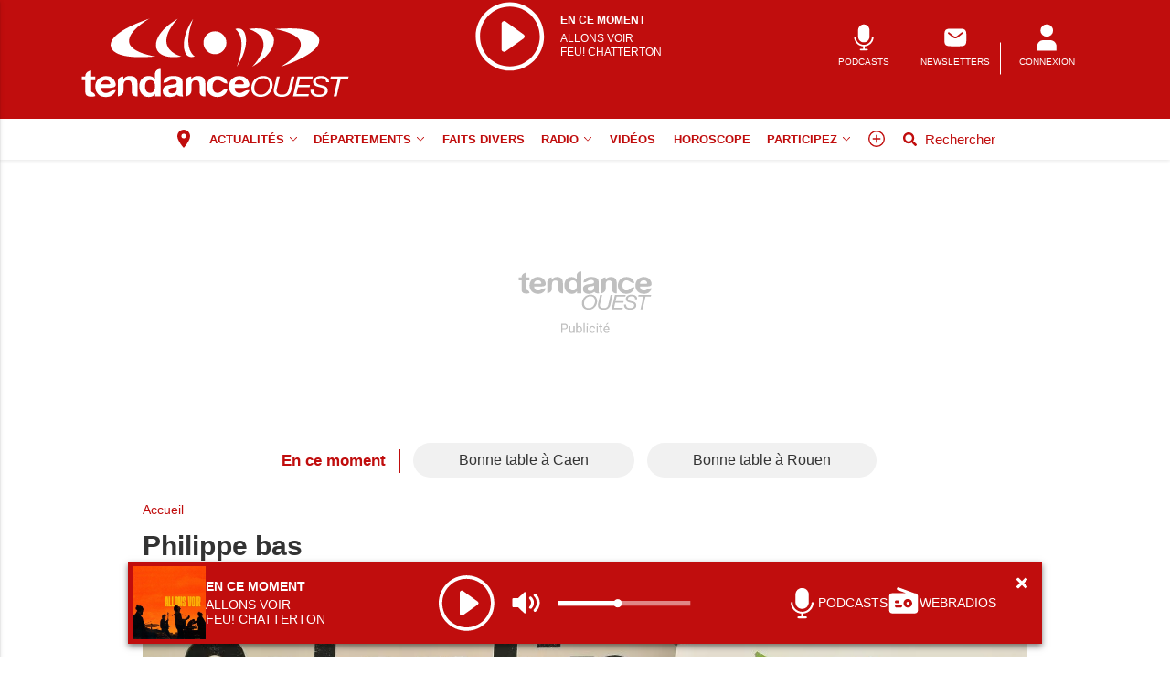

--- FILE ---
content_type: text/html; charset=utf-8
request_url: https://www.google.com/recaptcha/api2/aframe
body_size: 259
content:
<!DOCTYPE HTML><html><head><meta http-equiv="content-type" content="text/html; charset=UTF-8"></head><body><script nonce="U6FCBYTXMu317kphyLJ07Q">/** Anti-fraud and anti-abuse applications only. See google.com/recaptcha */ try{var clients={'sodar':'https://pagead2.googlesyndication.com/pagead/sodar?'};window.addEventListener("message",function(a){try{if(a.source===window.parent){var b=JSON.parse(a.data);var c=clients[b['id']];if(c){var d=document.createElement('img');d.src=c+b['params']+'&rc='+(localStorage.getItem("rc::a")?sessionStorage.getItem("rc::b"):"");window.document.body.appendChild(d);sessionStorage.setItem("rc::e",parseInt(sessionStorage.getItem("rc::e")||0)+1);localStorage.setItem("rc::h",'1768698865752');}}}catch(b){}});window.parent.postMessage("_grecaptcha_ready", "*");}catch(b){}</script></body></html>